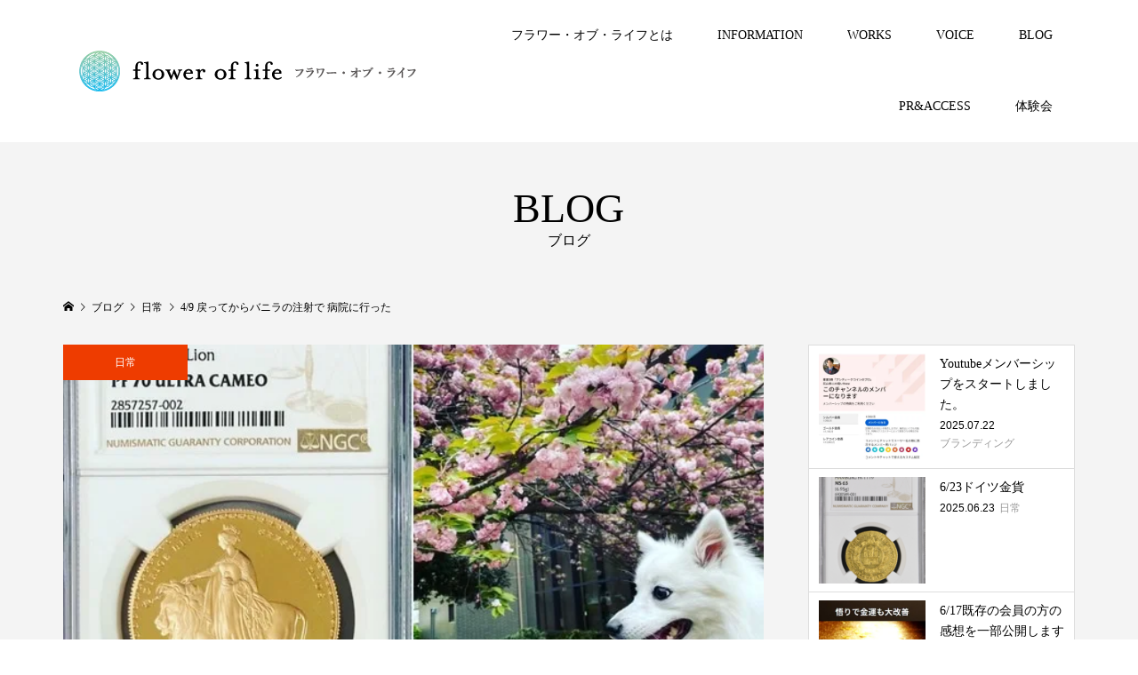

--- FILE ---
content_type: text/html; charset=UTF-8
request_url: https://flower-of-life.jp/2021/04/09/4-9-%E6%88%BB%E3%81%A3%E3%81%A6%E3%81%8B%E3%82%89%E3%83%90%E3%83%8B%E3%83%A9%E3%81%AE%E6%B3%A8%E5%B0%84%E3%81%A7%EF%BB%BF-%E7%97%85%E9%99%A2%E3%81%AB%E8%A1%8C%E3%81%A3%E3%81%9F%EF%BB%BF/
body_size: 13992
content:
<!DOCTYPE html>
<html dir="ltr" lang="ja" prefix="og: https://ogp.me/ns#">
<head >
<meta charset="UTF-8">
<meta name="description" content="写真はお花見のバニラ、ウナライオン1オンス金貨﻿﻿﻿愛犬バニラは2019.11.22生まれ、日本スピッツの女の子﻿.﻿.﻿. ﻿ ﻿﻿今日は﻿太陽を見ない太陽凝視﻿祝詞﻿アーサナ﻿瞑想6種類﻿体幹チューニング﻿...">
<meta name="viewport" content="width=device-width">
<title>4/9 戻ってからバニラの注射で﻿ 病院に行った﻿ | フラワー・オブ・ライフ</title>
	<style>img:is([sizes="auto" i], [sizes^="auto," i]) { contain-intrinsic-size: 3000px 1500px }</style>
	
		<!-- All in One SEO 4.8.7 - aioseo.com -->
	<meta name="robots" content="max-image-preview:large" />
	<meta name="author" content="koujiishiyama"/>
	<link rel="canonical" href="https://flower-of-life.jp/2021/04/09/4-9-%e6%88%bb%e3%81%a3%e3%81%a6%e3%81%8b%e3%82%89%e3%83%90%e3%83%8b%e3%83%a9%e3%81%ae%e6%b3%a8%e5%b0%84%e3%81%a7%ef%bb%bf-%e7%97%85%e9%99%a2%e3%81%ab%e8%a1%8c%e3%81%a3%e3%81%9f%ef%bb%bf/" />
	<meta name="generator" content="All in One SEO (AIOSEO) 4.8.7" />
		<meta property="og:locale" content="ja_JP" />
		<meta property="og:site_name" content="フラワー・オブ・ライフ | 自由自在の人生を手に入れる3つの方法をお伝えします" />
		<meta property="og:type" content="article" />
		<meta property="og:title" content="4/9 戻ってからバニラの注射で﻿ 病院に行った﻿ | フラワー・オブ・ライフ" />
		<meta property="og:url" content="https://flower-of-life.jp/2021/04/09/4-9-%e6%88%bb%e3%81%a3%e3%81%a6%e3%81%8b%e3%82%89%e3%83%90%e3%83%8b%e3%83%a9%e3%81%ae%e6%b3%a8%e5%b0%84%e3%81%a7%ef%bb%bf-%e7%97%85%e9%99%a2%e3%81%ab%e8%a1%8c%e3%81%a3%e3%81%9f%ef%bb%bf/" />
		<meta property="article:published_time" content="2021-04-09T10:00:24+00:00" />
		<meta property="article:modified_time" content="2021-04-09T10:00:29+00:00" />
		<meta name="twitter:card" content="summary" />
		<meta name="twitter:title" content="4/9 戻ってからバニラの注射で﻿ 病院に行った﻿ | フラワー・オブ・ライフ" />
		<script type="application/ld+json" class="aioseo-schema">
			{"@context":"https:\/\/schema.org","@graph":[{"@type":"Article","@id":"https:\/\/flower-of-life.jp\/2021\/04\/09\/4-9-%e6%88%bb%e3%81%a3%e3%81%a6%e3%81%8b%e3%82%89%e3%83%90%e3%83%8b%e3%83%a9%e3%81%ae%e6%b3%a8%e5%b0%84%e3%81%a7%ef%bb%bf-%e7%97%85%e9%99%a2%e3%81%ab%e8%a1%8c%e3%81%a3%e3%81%9f%ef%bb%bf\/#article","name":"4\/9 \u623b\u3063\u3066\u304b\u3089\u30d0\u30cb\u30e9\u306e\u6ce8\u5c04\u3067\ufeff \u75c5\u9662\u306b\u884c\u3063\u305f\ufeff | \u30d5\u30e9\u30ef\u30fc\u30fb\u30aa\u30d6\u30fb\u30e9\u30a4\u30d5","headline":"4\/9  \u623b\u3063\u3066\u304b\u3089\u30d0\u30cb\u30e9\u306e\u6ce8\u5c04\u3067\ufeff  \u75c5\u9662\u306b\u884c\u3063\u305f\ufeff","author":{"@id":"https:\/\/flower-of-life.jp\/author\/koujiishiyama\/#author"},"publisher":{"@id":"https:\/\/flower-of-life.jp\/#organization"},"image":{"@type":"ImageObject","url":"https:\/\/i0.wp.com\/flower-of-life.jp\/wp-content\/uploads\/2021\/04\/1941CD8D-4C6C-4910-8913-980682FF5521.jpeg?fit=640%2C640&ssl=1","width":640,"height":640},"datePublished":"2021-04-09T19:00:24+09:00","dateModified":"2021-04-09T19:00:29+09:00","inLanguage":"ja","mainEntityOfPage":{"@id":"https:\/\/flower-of-life.jp\/2021\/04\/09\/4-9-%e6%88%bb%e3%81%a3%e3%81%a6%e3%81%8b%e3%82%89%e3%83%90%e3%83%8b%e3%83%a9%e3%81%ae%e6%b3%a8%e5%b0%84%e3%81%a7%ef%bb%bf-%e7%97%85%e9%99%a2%e3%81%ab%e8%a1%8c%e3%81%a3%e3%81%9f%ef%bb%bf\/#webpage"},"isPartOf":{"@id":"https:\/\/flower-of-life.jp\/2021\/04\/09\/4-9-%e6%88%bb%e3%81%a3%e3%81%a6%e3%81%8b%e3%82%89%e3%83%90%e3%83%8b%e3%83%a9%e3%81%ae%e6%b3%a8%e5%b0%84%e3%81%a7%ef%bb%bf-%e7%97%85%e9%99%a2%e3%81%ab%e8%a1%8c%e3%81%a3%e3%81%9f%ef%bb%bf\/#webpage"},"articleSection":"\u65e5\u5e38"},{"@type":"BreadcrumbList","@id":"https:\/\/flower-of-life.jp\/2021\/04\/09\/4-9-%e6%88%bb%e3%81%a3%e3%81%a6%e3%81%8b%e3%82%89%e3%83%90%e3%83%8b%e3%83%a9%e3%81%ae%e6%b3%a8%e5%b0%84%e3%81%a7%ef%bb%bf-%e7%97%85%e9%99%a2%e3%81%ab%e8%a1%8c%e3%81%a3%e3%81%9f%ef%bb%bf\/#breadcrumblist","itemListElement":[{"@type":"ListItem","@id":"https:\/\/flower-of-life.jp#listItem","position":1,"name":"\u30db\u30fc\u30e0","item":"https:\/\/flower-of-life.jp","nextItem":{"@type":"ListItem","@id":"https:\/\/flower-of-life.jp\/category\/%e6%97%a5%e5%b8%b8\/#listItem","name":"\u65e5\u5e38"}},{"@type":"ListItem","@id":"https:\/\/flower-of-life.jp\/category\/%e6%97%a5%e5%b8%b8\/#listItem","position":2,"name":"\u65e5\u5e38","item":"https:\/\/flower-of-life.jp\/category\/%e6%97%a5%e5%b8%b8\/","nextItem":{"@type":"ListItem","@id":"https:\/\/flower-of-life.jp\/2021\/04\/09\/4-9-%e6%88%bb%e3%81%a3%e3%81%a6%e3%81%8b%e3%82%89%e3%83%90%e3%83%8b%e3%83%a9%e3%81%ae%e6%b3%a8%e5%b0%84%e3%81%a7%ef%bb%bf-%e7%97%85%e9%99%a2%e3%81%ab%e8%a1%8c%e3%81%a3%e3%81%9f%ef%bb%bf\/#listItem","name":"4\/9  \u623b\u3063\u3066\u304b\u3089\u30d0\u30cb\u30e9\u306e\u6ce8\u5c04\u3067\ufeff  \u75c5\u9662\u306b\u884c\u3063\u305f\ufeff"},"previousItem":{"@type":"ListItem","@id":"https:\/\/flower-of-life.jp#listItem","name":"\u30db\u30fc\u30e0"}},{"@type":"ListItem","@id":"https:\/\/flower-of-life.jp\/2021\/04\/09\/4-9-%e6%88%bb%e3%81%a3%e3%81%a6%e3%81%8b%e3%82%89%e3%83%90%e3%83%8b%e3%83%a9%e3%81%ae%e6%b3%a8%e5%b0%84%e3%81%a7%ef%bb%bf-%e7%97%85%e9%99%a2%e3%81%ab%e8%a1%8c%e3%81%a3%e3%81%9f%ef%bb%bf\/#listItem","position":3,"name":"4\/9  \u623b\u3063\u3066\u304b\u3089\u30d0\u30cb\u30e9\u306e\u6ce8\u5c04\u3067\ufeff  \u75c5\u9662\u306b\u884c\u3063\u305f\ufeff","previousItem":{"@type":"ListItem","@id":"https:\/\/flower-of-life.jp\/category\/%e6%97%a5%e5%b8%b8\/#listItem","name":"\u65e5\u5e38"}}]},{"@type":"Organization","@id":"https:\/\/flower-of-life.jp\/#organization","name":"\u30d5\u30e9\u30ef\u30fc\u30fb\u30aa\u30d6\u30fb\u30e9\u30a4\u30d5","description":"\u81ea\u7531\u81ea\u5728\u306e\u4eba\u751f\u3092\u624b\u306b\u5165\u308c\u308b3\u3064\u306e\u65b9\u6cd5\u3092\u304a\u4f1d\u3048\u3057\u307e\u3059","url":"https:\/\/flower-of-life.jp\/","email":"xyzryo-koji@kpa.biglobe.ne.jp","logo":{"@type":"ImageObject","url":"https:\/\/i0.wp.com\/flower-of-life.jp\/wp-content\/uploads\/2025\/09\/flower-of-life_logo2-scaled.jpg?fit=2560%2C893&ssl=1","@id":"https:\/\/flower-of-life.jp\/2021\/04\/09\/4-9-%e6%88%bb%e3%81%a3%e3%81%a6%e3%81%8b%e3%82%89%e3%83%90%e3%83%8b%e3%83%a9%e3%81%ae%e6%b3%a8%e5%b0%84%e3%81%a7%ef%bb%bf-%e7%97%85%e9%99%a2%e3%81%ab%e8%a1%8c%e3%81%a3%e3%81%9f%ef%bb%bf\/#organizationLogo","width":2560,"height":893},"image":{"@id":"https:\/\/flower-of-life.jp\/2021\/04\/09\/4-9-%e6%88%bb%e3%81%a3%e3%81%a6%e3%81%8b%e3%82%89%e3%83%90%e3%83%8b%e3%83%a9%e3%81%ae%e6%b3%a8%e5%b0%84%e3%81%a7%ef%bb%bf-%e7%97%85%e9%99%a2%e3%81%ab%e8%a1%8c%e3%81%a3%e3%81%9f%ef%bb%bf\/#organizationLogo"}},{"@type":"Person","@id":"https:\/\/flower-of-life.jp\/author\/koujiishiyama\/#author","url":"https:\/\/flower-of-life.jp\/author\/koujiishiyama\/","name":"koujiishiyama","image":{"@type":"ImageObject","@id":"https:\/\/flower-of-life.jp\/2021\/04\/09\/4-9-%e6%88%bb%e3%81%a3%e3%81%a6%e3%81%8b%e3%82%89%e3%83%90%e3%83%8b%e3%83%a9%e3%81%ae%e6%b3%a8%e5%b0%84%e3%81%a7%ef%bb%bf-%e7%97%85%e9%99%a2%e3%81%ab%e8%a1%8c%e3%81%a3%e3%81%9f%ef%bb%bf\/#authorImage","url":"https:\/\/secure.gravatar.com\/avatar\/42e4d9c5b6a2ed95c0ebcdc8b07cb3b8169c0bc7e61ad3067db5fb42359ca141?s=96&d=mm&r=g","width":96,"height":96,"caption":"koujiishiyama"}},{"@type":"WebPage","@id":"https:\/\/flower-of-life.jp\/2021\/04\/09\/4-9-%e6%88%bb%e3%81%a3%e3%81%a6%e3%81%8b%e3%82%89%e3%83%90%e3%83%8b%e3%83%a9%e3%81%ae%e6%b3%a8%e5%b0%84%e3%81%a7%ef%bb%bf-%e7%97%85%e9%99%a2%e3%81%ab%e8%a1%8c%e3%81%a3%e3%81%9f%ef%bb%bf\/#webpage","url":"https:\/\/flower-of-life.jp\/2021\/04\/09\/4-9-%e6%88%bb%e3%81%a3%e3%81%a6%e3%81%8b%e3%82%89%e3%83%90%e3%83%8b%e3%83%a9%e3%81%ae%e6%b3%a8%e5%b0%84%e3%81%a7%ef%bb%bf-%e7%97%85%e9%99%a2%e3%81%ab%e8%a1%8c%e3%81%a3%e3%81%9f%ef%bb%bf\/","name":"4\/9 \u623b\u3063\u3066\u304b\u3089\u30d0\u30cb\u30e9\u306e\u6ce8\u5c04\u3067\ufeff \u75c5\u9662\u306b\u884c\u3063\u305f\ufeff | \u30d5\u30e9\u30ef\u30fc\u30fb\u30aa\u30d6\u30fb\u30e9\u30a4\u30d5","inLanguage":"ja","isPartOf":{"@id":"https:\/\/flower-of-life.jp\/#website"},"breadcrumb":{"@id":"https:\/\/flower-of-life.jp\/2021\/04\/09\/4-9-%e6%88%bb%e3%81%a3%e3%81%a6%e3%81%8b%e3%82%89%e3%83%90%e3%83%8b%e3%83%a9%e3%81%ae%e6%b3%a8%e5%b0%84%e3%81%a7%ef%bb%bf-%e7%97%85%e9%99%a2%e3%81%ab%e8%a1%8c%e3%81%a3%e3%81%9f%ef%bb%bf\/#breadcrumblist"},"author":{"@id":"https:\/\/flower-of-life.jp\/author\/koujiishiyama\/#author"},"creator":{"@id":"https:\/\/flower-of-life.jp\/author\/koujiishiyama\/#author"},"image":{"@type":"ImageObject","url":"https:\/\/i0.wp.com\/flower-of-life.jp\/wp-content\/uploads\/2021\/04\/1941CD8D-4C6C-4910-8913-980682FF5521.jpeg?fit=640%2C640&ssl=1","@id":"https:\/\/flower-of-life.jp\/2021\/04\/09\/4-9-%e6%88%bb%e3%81%a3%e3%81%a6%e3%81%8b%e3%82%89%e3%83%90%e3%83%8b%e3%83%a9%e3%81%ae%e6%b3%a8%e5%b0%84%e3%81%a7%ef%bb%bf-%e7%97%85%e9%99%a2%e3%81%ab%e8%a1%8c%e3%81%a3%e3%81%9f%ef%bb%bf\/#mainImage","width":640,"height":640},"primaryImageOfPage":{"@id":"https:\/\/flower-of-life.jp\/2021\/04\/09\/4-9-%e6%88%bb%e3%81%a3%e3%81%a6%e3%81%8b%e3%82%89%e3%83%90%e3%83%8b%e3%83%a9%e3%81%ae%e6%b3%a8%e5%b0%84%e3%81%a7%ef%bb%bf-%e7%97%85%e9%99%a2%e3%81%ab%e8%a1%8c%e3%81%a3%e3%81%9f%ef%bb%bf\/#mainImage"},"datePublished":"2021-04-09T19:00:24+09:00","dateModified":"2021-04-09T19:00:29+09:00"},{"@type":"WebSite","@id":"https:\/\/flower-of-life.jp\/#website","url":"https:\/\/flower-of-life.jp\/","name":"\u30d5\u30e9\u30ef\u30fc\u30fb\u30aa\u30d6\u30fb\u30e9\u30a4\u30d5 \u30d5\u30e9\u30ef\u30fc\u30fb\u30aa\u30d6\u30fb\u30e9\u30a4\u30d5","alternateName":"\u30d5\u30e9\u30ef\u30fc\u30fb\u30aa\u30d6\u30fb\u30e9\u30a4\u30d5","description":"\u81ea\u7531\u81ea\u5728\u306e\u4eba\u751f\u3092\u624b\u306b\u5165\u308c\u308b3\u3064\u306e\u65b9\u6cd5\u3092\u304a\u4f1d\u3048\u3057\u307e\u3059","inLanguage":"ja","publisher":{"@id":"https:\/\/flower-of-life.jp\/#organization"}}]}
		</script>
		<!-- All in One SEO -->

<link rel='dns-prefetch' href='//webfonts.xserver.jp' />
<link rel='dns-prefetch' href='//stats.wp.com' />
<link rel='preconnect' href='//c0.wp.com' />
<link rel='preconnect' href='//i0.wp.com' />
<link rel="alternate" type="application/rss+xml" title="フラワー・オブ・ライフ &raquo; 4/9  戻ってからバニラの注射で﻿  病院に行った﻿ のコメントのフィード" href="https://flower-of-life.jp/2021/04/09/4-9-%e6%88%bb%e3%81%a3%e3%81%a6%e3%81%8b%e3%82%89%e3%83%90%e3%83%8b%e3%83%a9%e3%81%ae%e6%b3%a8%e5%b0%84%e3%81%a7%ef%bb%bf-%e7%97%85%e9%99%a2%e3%81%ab%e8%a1%8c%e3%81%a3%e3%81%9f%ef%bb%bf/feed/" />
<link rel='stylesheet' id='wp-block-library-css' href='https://c0.wp.com/c/6.8.3/wp-includes/css/dist/block-library/style.min.css' type='text/css' media='all' />
<style id='classic-theme-styles-inline-css' type='text/css'>
/*! This file is auto-generated */
.wp-block-button__link{color:#fff;background-color:#32373c;border-radius:9999px;box-shadow:none;text-decoration:none;padding:calc(.667em + 2px) calc(1.333em + 2px);font-size:1.125em}.wp-block-file__button{background:#32373c;color:#fff;text-decoration:none}
</style>
<link rel='stylesheet' id='mediaelement-css' href='https://c0.wp.com/c/6.8.3/wp-includes/js/mediaelement/mediaelementplayer-legacy.min.css' type='text/css' media='all' />
<link rel='stylesheet' id='wp-mediaelement-css' href='https://c0.wp.com/c/6.8.3/wp-includes/js/mediaelement/wp-mediaelement.min.css' type='text/css' media='all' />
<style id='jetpack-sharing-buttons-style-inline-css' type='text/css'>
.jetpack-sharing-buttons__services-list{display:flex;flex-direction:row;flex-wrap:wrap;gap:0;list-style-type:none;margin:5px;padding:0}.jetpack-sharing-buttons__services-list.has-small-icon-size{font-size:12px}.jetpack-sharing-buttons__services-list.has-normal-icon-size{font-size:16px}.jetpack-sharing-buttons__services-list.has-large-icon-size{font-size:24px}.jetpack-sharing-buttons__services-list.has-huge-icon-size{font-size:36px}@media print{.jetpack-sharing-buttons__services-list{display:none!important}}.editor-styles-wrapper .wp-block-jetpack-sharing-buttons{gap:0;padding-inline-start:0}ul.jetpack-sharing-buttons__services-list.has-background{padding:1.25em 2.375em}
</style>
<style id='global-styles-inline-css' type='text/css'>
:root{--wp--preset--aspect-ratio--square: 1;--wp--preset--aspect-ratio--4-3: 4/3;--wp--preset--aspect-ratio--3-4: 3/4;--wp--preset--aspect-ratio--3-2: 3/2;--wp--preset--aspect-ratio--2-3: 2/3;--wp--preset--aspect-ratio--16-9: 16/9;--wp--preset--aspect-ratio--9-16: 9/16;--wp--preset--color--black: #000000;--wp--preset--color--cyan-bluish-gray: #abb8c3;--wp--preset--color--white: #ffffff;--wp--preset--color--pale-pink: #f78da7;--wp--preset--color--vivid-red: #cf2e2e;--wp--preset--color--luminous-vivid-orange: #ff6900;--wp--preset--color--luminous-vivid-amber: #fcb900;--wp--preset--color--light-green-cyan: #7bdcb5;--wp--preset--color--vivid-green-cyan: #00d084;--wp--preset--color--pale-cyan-blue: #8ed1fc;--wp--preset--color--vivid-cyan-blue: #0693e3;--wp--preset--color--vivid-purple: #9b51e0;--wp--preset--gradient--vivid-cyan-blue-to-vivid-purple: linear-gradient(135deg,rgba(6,147,227,1) 0%,rgb(155,81,224) 100%);--wp--preset--gradient--light-green-cyan-to-vivid-green-cyan: linear-gradient(135deg,rgb(122,220,180) 0%,rgb(0,208,130) 100%);--wp--preset--gradient--luminous-vivid-amber-to-luminous-vivid-orange: linear-gradient(135deg,rgba(252,185,0,1) 0%,rgba(255,105,0,1) 100%);--wp--preset--gradient--luminous-vivid-orange-to-vivid-red: linear-gradient(135deg,rgba(255,105,0,1) 0%,rgb(207,46,46) 100%);--wp--preset--gradient--very-light-gray-to-cyan-bluish-gray: linear-gradient(135deg,rgb(238,238,238) 0%,rgb(169,184,195) 100%);--wp--preset--gradient--cool-to-warm-spectrum: linear-gradient(135deg,rgb(74,234,220) 0%,rgb(151,120,209) 20%,rgb(207,42,186) 40%,rgb(238,44,130) 60%,rgb(251,105,98) 80%,rgb(254,248,76) 100%);--wp--preset--gradient--blush-light-purple: linear-gradient(135deg,rgb(255,206,236) 0%,rgb(152,150,240) 100%);--wp--preset--gradient--blush-bordeaux: linear-gradient(135deg,rgb(254,205,165) 0%,rgb(254,45,45) 50%,rgb(107,0,62) 100%);--wp--preset--gradient--luminous-dusk: linear-gradient(135deg,rgb(255,203,112) 0%,rgb(199,81,192) 50%,rgb(65,88,208) 100%);--wp--preset--gradient--pale-ocean: linear-gradient(135deg,rgb(255,245,203) 0%,rgb(182,227,212) 50%,rgb(51,167,181) 100%);--wp--preset--gradient--electric-grass: linear-gradient(135deg,rgb(202,248,128) 0%,rgb(113,206,126) 100%);--wp--preset--gradient--midnight: linear-gradient(135deg,rgb(2,3,129) 0%,rgb(40,116,252) 100%);--wp--preset--font-size--small: 13px;--wp--preset--font-size--medium: 20px;--wp--preset--font-size--large: 36px;--wp--preset--font-size--x-large: 42px;--wp--preset--spacing--20: 0.44rem;--wp--preset--spacing--30: 0.67rem;--wp--preset--spacing--40: 1rem;--wp--preset--spacing--50: 1.5rem;--wp--preset--spacing--60: 2.25rem;--wp--preset--spacing--70: 3.38rem;--wp--preset--spacing--80: 5.06rem;--wp--preset--shadow--natural: 6px 6px 9px rgba(0, 0, 0, 0.2);--wp--preset--shadow--deep: 12px 12px 50px rgba(0, 0, 0, 0.4);--wp--preset--shadow--sharp: 6px 6px 0px rgba(0, 0, 0, 0.2);--wp--preset--shadow--outlined: 6px 6px 0px -3px rgba(255, 255, 255, 1), 6px 6px rgba(0, 0, 0, 1);--wp--preset--shadow--crisp: 6px 6px 0px rgba(0, 0, 0, 1);}:where(.is-layout-flex){gap: 0.5em;}:where(.is-layout-grid){gap: 0.5em;}body .is-layout-flex{display: flex;}.is-layout-flex{flex-wrap: wrap;align-items: center;}.is-layout-flex > :is(*, div){margin: 0;}body .is-layout-grid{display: grid;}.is-layout-grid > :is(*, div){margin: 0;}:where(.wp-block-columns.is-layout-flex){gap: 2em;}:where(.wp-block-columns.is-layout-grid){gap: 2em;}:where(.wp-block-post-template.is-layout-flex){gap: 1.25em;}:where(.wp-block-post-template.is-layout-grid){gap: 1.25em;}.has-black-color{color: var(--wp--preset--color--black) !important;}.has-cyan-bluish-gray-color{color: var(--wp--preset--color--cyan-bluish-gray) !important;}.has-white-color{color: var(--wp--preset--color--white) !important;}.has-pale-pink-color{color: var(--wp--preset--color--pale-pink) !important;}.has-vivid-red-color{color: var(--wp--preset--color--vivid-red) !important;}.has-luminous-vivid-orange-color{color: var(--wp--preset--color--luminous-vivid-orange) !important;}.has-luminous-vivid-amber-color{color: var(--wp--preset--color--luminous-vivid-amber) !important;}.has-light-green-cyan-color{color: var(--wp--preset--color--light-green-cyan) !important;}.has-vivid-green-cyan-color{color: var(--wp--preset--color--vivid-green-cyan) !important;}.has-pale-cyan-blue-color{color: var(--wp--preset--color--pale-cyan-blue) !important;}.has-vivid-cyan-blue-color{color: var(--wp--preset--color--vivid-cyan-blue) !important;}.has-vivid-purple-color{color: var(--wp--preset--color--vivid-purple) !important;}.has-black-background-color{background-color: var(--wp--preset--color--black) !important;}.has-cyan-bluish-gray-background-color{background-color: var(--wp--preset--color--cyan-bluish-gray) !important;}.has-white-background-color{background-color: var(--wp--preset--color--white) !important;}.has-pale-pink-background-color{background-color: var(--wp--preset--color--pale-pink) !important;}.has-vivid-red-background-color{background-color: var(--wp--preset--color--vivid-red) !important;}.has-luminous-vivid-orange-background-color{background-color: var(--wp--preset--color--luminous-vivid-orange) !important;}.has-luminous-vivid-amber-background-color{background-color: var(--wp--preset--color--luminous-vivid-amber) !important;}.has-light-green-cyan-background-color{background-color: var(--wp--preset--color--light-green-cyan) !important;}.has-vivid-green-cyan-background-color{background-color: var(--wp--preset--color--vivid-green-cyan) !important;}.has-pale-cyan-blue-background-color{background-color: var(--wp--preset--color--pale-cyan-blue) !important;}.has-vivid-cyan-blue-background-color{background-color: var(--wp--preset--color--vivid-cyan-blue) !important;}.has-vivid-purple-background-color{background-color: var(--wp--preset--color--vivid-purple) !important;}.has-black-border-color{border-color: var(--wp--preset--color--black) !important;}.has-cyan-bluish-gray-border-color{border-color: var(--wp--preset--color--cyan-bluish-gray) !important;}.has-white-border-color{border-color: var(--wp--preset--color--white) !important;}.has-pale-pink-border-color{border-color: var(--wp--preset--color--pale-pink) !important;}.has-vivid-red-border-color{border-color: var(--wp--preset--color--vivid-red) !important;}.has-luminous-vivid-orange-border-color{border-color: var(--wp--preset--color--luminous-vivid-orange) !important;}.has-luminous-vivid-amber-border-color{border-color: var(--wp--preset--color--luminous-vivid-amber) !important;}.has-light-green-cyan-border-color{border-color: var(--wp--preset--color--light-green-cyan) !important;}.has-vivid-green-cyan-border-color{border-color: var(--wp--preset--color--vivid-green-cyan) !important;}.has-pale-cyan-blue-border-color{border-color: var(--wp--preset--color--pale-cyan-blue) !important;}.has-vivid-cyan-blue-border-color{border-color: var(--wp--preset--color--vivid-cyan-blue) !important;}.has-vivid-purple-border-color{border-color: var(--wp--preset--color--vivid-purple) !important;}.has-vivid-cyan-blue-to-vivid-purple-gradient-background{background: var(--wp--preset--gradient--vivid-cyan-blue-to-vivid-purple) !important;}.has-light-green-cyan-to-vivid-green-cyan-gradient-background{background: var(--wp--preset--gradient--light-green-cyan-to-vivid-green-cyan) !important;}.has-luminous-vivid-amber-to-luminous-vivid-orange-gradient-background{background: var(--wp--preset--gradient--luminous-vivid-amber-to-luminous-vivid-orange) !important;}.has-luminous-vivid-orange-to-vivid-red-gradient-background{background: var(--wp--preset--gradient--luminous-vivid-orange-to-vivid-red) !important;}.has-very-light-gray-to-cyan-bluish-gray-gradient-background{background: var(--wp--preset--gradient--very-light-gray-to-cyan-bluish-gray) !important;}.has-cool-to-warm-spectrum-gradient-background{background: var(--wp--preset--gradient--cool-to-warm-spectrum) !important;}.has-blush-light-purple-gradient-background{background: var(--wp--preset--gradient--blush-light-purple) !important;}.has-blush-bordeaux-gradient-background{background: var(--wp--preset--gradient--blush-bordeaux) !important;}.has-luminous-dusk-gradient-background{background: var(--wp--preset--gradient--luminous-dusk) !important;}.has-pale-ocean-gradient-background{background: var(--wp--preset--gradient--pale-ocean) !important;}.has-electric-grass-gradient-background{background: var(--wp--preset--gradient--electric-grass) !important;}.has-midnight-gradient-background{background: var(--wp--preset--gradient--midnight) !important;}.has-small-font-size{font-size: var(--wp--preset--font-size--small) !important;}.has-medium-font-size{font-size: var(--wp--preset--font-size--medium) !important;}.has-large-font-size{font-size: var(--wp--preset--font-size--large) !important;}.has-x-large-font-size{font-size: var(--wp--preset--font-size--x-large) !important;}
:where(.wp-block-post-template.is-layout-flex){gap: 1.25em;}:where(.wp-block-post-template.is-layout-grid){gap: 1.25em;}
:where(.wp-block-columns.is-layout-flex){gap: 2em;}:where(.wp-block-columns.is-layout-grid){gap: 2em;}
:root :where(.wp-block-pullquote){font-size: 1.5em;line-height: 1.6;}
</style>
<link rel='stylesheet' id='tcd-maps-css' href='https://flower-of-life.jp/wp-content/plugins/tcd-google-maps/admin.css?ver=6.8.3' type='text/css' media='all' />
<link rel='stylesheet' id='famous-style-css' href='https://flower-of-life.jp/wp-content/themes/famous_tcd064/style.css?ver=1.4.2' type='text/css' media='all' />
<script type="text/javascript" src="https://c0.wp.com/c/6.8.3/wp-includes/js/jquery/jquery.min.js" id="jquery-core-js"></script>
<script type="text/javascript" src="https://c0.wp.com/c/6.8.3/wp-includes/js/jquery/jquery-migrate.min.js" id="jquery-migrate-js"></script>
<script type="text/javascript" src="//webfonts.xserver.jp/js/xserverv3.js?fadein=0&amp;ver=2.0.8" id="typesquare_std-js"></script>
<link rel="https://api.w.org/" href="https://flower-of-life.jp/wp-json/" /><link rel="alternate" title="JSON" type="application/json" href="https://flower-of-life.jp/wp-json/wp/v2/posts/1580" /><link rel="EditURI" type="application/rsd+xml" title="RSD" href="https://flower-of-life.jp/xmlrpc.php?rsd" />
<meta name="generator" content="WordPress 6.8.3" />
<link rel='shortlink' href='https://flower-of-life.jp/?p=1580' />
<link rel="alternate" title="oEmbed (JSON)" type="application/json+oembed" href="https://flower-of-life.jp/wp-json/oembed/1.0/embed?url=https%3A%2F%2Fflower-of-life.jp%2F2021%2F04%2F09%2F4-9-%25e6%2588%25bb%25e3%2581%25a3%25e3%2581%25a6%25e3%2581%258b%25e3%2582%2589%25e3%2583%2590%25e3%2583%258b%25e3%2583%25a9%25e3%2581%25ae%25e6%25b3%25a8%25e5%25b0%2584%25e3%2581%25a7%25ef%25bb%25bf-%25e7%2597%2585%25e9%2599%25a2%25e3%2581%25ab%25e8%25a1%258c%25e3%2581%25a3%25e3%2581%259f%25ef%25bb%25bf%2F" />
<link rel="alternate" title="oEmbed (XML)" type="text/xml+oembed" href="https://flower-of-life.jp/wp-json/oembed/1.0/embed?url=https%3A%2F%2Fflower-of-life.jp%2F2021%2F04%2F09%2F4-9-%25e6%2588%25bb%25e3%2581%25a3%25e3%2581%25a6%25e3%2581%258b%25e3%2582%2589%25e3%2583%2590%25e3%2583%258b%25e3%2583%25a9%25e3%2581%25ae%25e6%25b3%25a8%25e5%25b0%2584%25e3%2581%25a7%25ef%25bb%25bf-%25e7%2597%2585%25e9%2599%25a2%25e3%2581%25ab%25e8%25a1%258c%25e3%2581%25a3%25e3%2581%259f%25ef%25bb%25bf%2F&#038;format=xml" />
	<style>img#wpstats{display:none}</style>
		<style>
.p-button:hover, .p-category-item:hover, .p-entry-works__pager .p-pager__item a:hover, .c-comment__form-submit:hover, c-comment__password-protected, .c-pw__btn--register, .c-pw__btn { background-color: #000000; }
.c-comment__tab-item.is-active a, .c-comment__tab-item a:hover, .c-comment__tab-item.is-active p { background-color: #000000; border-color: #000000; }
.c-comment__tab-item.is-active a:after, .c-comment__tab-item.is-active p:after { border-top-color: #000000; }
.p-breadcrumb__item a:hover, .p-social-nav a:hover, .p-gallery-modal__button:hover, .p-modal-cta__close:hover, .p-index-archive__item-category:hover, .p-widget-categories .toggle-children:hover, .p-widget .searchform #searchsubmit:hover, .p-widget-search .p-widget-search__submit:hover, .slick-arrow:hover { color: #ee3c00; }
.p-button, .p-pagetop a, .p-category-item, .p-page-links > span, .p-pager__item .current, .p-page-links a:hover, .p-pager__item a:hover, .p-works-gallery__filter-item.is-active span, .slick-dots li.slick-active button, .slick-dots li:hover button { background-color: #ee3c00; }
.p-headline, .p-widget__title { border-color: #ee3c00; }
a:hover, .p-entry__body a:hover, .p-author__box a:hover, a:hover .p-article__title, .p-entry-nav a:hover, .p-works-gallery__filter-item:hover span, .p-entry__body .pb_simple_table a:hover { color: #999999; }
.p-pagetop a:hover { background-color: #999999; }
.p-entry__body a { color: #ee3c00; }
body, input, textarea { font-family: "Times New Roman", "游明朝", "Yu Mincho", "游明朝体", "YuMincho", "ヒラギノ明朝 Pro W3", "Hiragino Mincho Pro", "HiraMinProN-W3", "HGS明朝E", "ＭＳ Ｐ明朝", "MS PMincho", serif; }
.p-logo, .p-page-header__title, .p-entry-works__title, .p-modal-cta__catch, .p-header-content__catch, .p-header-content__desc, .p-cb__item-headline, .p-index-about__image-label {
font-family: "Times New Roman", "游明朝", "Yu Mincho", "游明朝体", "YuMincho", "ヒラギノ明朝 Pro W3", "Hiragino Mincho Pro", "HiraMinProN-W3", "HGS明朝E", "ＭＳ Ｐ明朝", "MS PMincho", serif;
font-weight: 500;
}
.c-load--type1 { border: 3px solid rgba(153, 153, 153, 0.2); border-top-color: #000000; }
.p-hover-effect--type1:hover img { -webkit-transform: scale(1.2); -moz-transform: scale(1.2); -ms-transform: scale(1.2); transform: scale(1.2); }
.p-hover-effect--type2 img { margin-left: -8px; }
.p-hover-effect--type2:hover img { margin-left: 8px; }
.p-hover-effect--type2:hover .p-hover-effect__image { background: #000000; }
.p-hover-effect--type2:hover img { opacity: 0.5 }
.p-hover-effect--type3:hover .p-hover-effect__image { background: #000000; }
.p-hover-effect--type3:hover img { opacity: 0.5; }
.p-entry__title { font-size: 30px; }
.p-entry__title, .p-article-post__title { color: #000000; }
.p-entry__body { font-size: 16px; }
.p-entry__body, .p-entry__body .pb_simple_table a { color: #000000; }
.p-entry-information__title { font-size: 30px; }
.p-entry-information__title, .p-article-information__title { color: #000000; }
.p-entry-information__body, .p-entry-information__body .pb_simple_table a { color: #000000; font-size: 16px; }
.p-entry-works__title { color: #000000; font-size: 40px; }
.p-entry-works__body { color: #000000; font-size: 14px; }
.p-gallery-modal__overlay { background: rgba(0, 0, 0, 0.5); }
.p-article-voice__title { color: #000000; font-size: 16px; }
.p-entry-voice__body { color: #000000; font-size: 14px; }
.l-header__bar { background: rgba(255, 255, 255, 1); }
body.l-header__fix .is-header-fixed .l-header__bar { background: rgba(255, 255, 255, 0.8); }
.p-header__logo--text { font-size: 30px; }
.p-footer__logo--text { font-size: 30px; }
.l-header a, .p-global-nav a { color: #000000; }
.p-global-nav .sub-menu { background-color: #000000; }
.p-global-nav .sub-menu a { color: #ffffff; }
.p-global-nav .sub-menu a:hover, .p-global-nav .sub-menu .current-menu-item > a { background-color: #ee3c00; color: #ffffff; }
.p-footer-info, .p-footer__logo--text a { color: #000000; }
.p-footer-info.has-bg-image::after { background-color: rgba(255,255,255, 0); }
.p-footer-info__desc { font-size: 20px; }
.p-footer-info .p-social-nav a { color: #000000; }
.p-footer-info .p-social-nav a:hover { color: #ee3c00; }
.p-footer-nav__container { background-color: #ffffff; }
.p-footer-nav, .p-footer-nav li a { color: #000000; }
.p-footer-nav li a:hover { color: #666666; }
.p-copyright { background-color: #000000; color: #ffffff; }
@media (min-width: 1200px) {
	.p-global-nav a:hover, .p-global-nav > li:hover > a, .p-global-nav > li.current-menu-item > a, .p-global-nav > li.is-active > a { color: #ee3c00; }
}
@media only screen and (max-width: 1199px) {
	.l-header__bar { background-color: rgba(255, 255, 255, 1); }
	.p-header__logo--text { font-size: 24px; }
	.p-global-nav { background-color: rgba(0,0,0, 1); }
	.p-global-nav a { color: #ffffff; }
	.p-global-nav a:hover, .p-global-nav .current-menu-item > a { background-color: rgba(238,60,0, 1); color: #ffffff; }
}
@media only screen and (max-width: 991px) {
	.p-footer__logo--text { font-size: 24px; }
	.p-footer-info__desc { font-size: 20px; }
	.p-entry__title { font-size: 18px; }
	.p-entry__body { font-size: 14px; }
	.p-entry-information__title { font-size: 18px; }
	.p-entry-information__body { font-size: 14px; }
	.p-entry-works__title { font-size: 34px; }
	.p-entry-works__body { font-size: 14px; }
	.p-article-voice__title { font-size: 16px; }
	.p-entry-voice__body { font-size: 14px; }
}
</style>
<style type="text/css">

</style>
<link rel="icon" href="https://i0.wp.com/flower-of-life.jp/wp-content/uploads/2024/03/cropped-flower-of-life_logo.jpg?fit=32%2C32&#038;ssl=1" sizes="32x32" />
<link rel="icon" href="https://i0.wp.com/flower-of-life.jp/wp-content/uploads/2024/03/cropped-flower-of-life_logo.jpg?fit=192%2C192&#038;ssl=1" sizes="192x192" />
<link rel="apple-touch-icon" href="https://i0.wp.com/flower-of-life.jp/wp-content/uploads/2024/03/cropped-flower-of-life_logo.jpg?fit=180%2C180&#038;ssl=1" />
<meta name="msapplication-TileImage" content="https://i0.wp.com/flower-of-life.jp/wp-content/uploads/2024/03/cropped-flower-of-life_logo.jpg?fit=270%2C270&#038;ssl=1" />
</head>
<body class="wp-singular post-template-default single single-post postid-1580 single-format-standard wp-theme-famous_tcd064 l-sidebar--type2 l-header--type2 l-header--type2--mobile l-header__fix l-header__fix--mobile">
<header id="js-header" class="l-header">
	<div class="l-header__bar p-header__bar">
		<div class="p-header__bar__inner l-inner">
			<div class="p-logo p-header__logo">
				<a href="https://flower-of-life.jp/"><img src="https://i0.wp.com/flower-of-life.jp/wp-content/uploads/2019/04/%E3%83%AD%E3%82%B4_%E3%83%AA%E3%82%B5%E3%82%A4%E3%82%BA_185px22px-01-1.png?fit=422%2C82&amp;ssl=1" alt="フラワー・オブ・ライフ"></a>
			</div>
			<div class="p-logo p-header__logo--mobile">
				<a href="https://flower-of-life.jp/"><img src="https://i0.wp.com/flower-of-life.jp/wp-content/uploads/2019/04/%E3%83%AD%E3%82%B4_%E3%83%AA%E3%82%B5%E3%82%A4%E3%82%BA_145px18px%E8%A3%81%E3%81%A1%E8%90%BD%E3%81%A8%E3%81%97%E7%84%A1%E3%81%97-01.png?fit=303%2C38&amp;ssl=1" alt="フラワー・オブ・ライフ"></a>
			</div>
			<a href="#" id="js-menu-button" class="p-menu-button c-menu-button"></a>
<nav class="p-global-nav__container"><ul id="js-global-nav" class="p-global-nav"><li id="menu-item-31" class="menu-item menu-item-type-custom menu-item-object-custom menu-item-home menu-item-31"><a href="http://flower-of-life.jp/#cb_1">フラワー・オブ・ライフとは<span></span></a></li>
<li id="menu-item-32" class="menu-item menu-item-type-custom menu-item-object-custom menu-item-home menu-item-32"><a href="http://flower-of-life.jp/#cb_2">INFORMATION<span></span></a></li>
<li id="menu-item-33" class="menu-item menu-item-type-custom menu-item-object-custom menu-item-home menu-item-33"><a href="http://flower-of-life.jp/#cb_3">WORKS<span></span></a></li>
<li id="menu-item-34" class="menu-item menu-item-type-custom menu-item-object-custom menu-item-home menu-item-34"><a href="http://flower-of-life.jp/#cb_4">VOICE<span></span></a></li>
<li id="menu-item-35" class="menu-item menu-item-type-custom menu-item-object-custom menu-item-home menu-item-35"><a href="http://flower-of-life.jp/#cb_5">BLOG<span></span></a></li>
<li id="menu-item-36" class="menu-item menu-item-type-custom menu-item-object-custom menu-item-home menu-item-36"><a href="http://flower-of-life.jp/#cb_6">PR&#038;ACCESS<span></span></a></li>
<li id="menu-item-143" class="menu-item menu-item-type-custom menu-item-object-custom menu-item-home menu-item-143"><a href="http://flower-of-life.jp/#cb_7">体験会<span></span></a></li>
</ul></nav>		</div>
	</div>
</header>
<main class="l-main">
	<header id="js-page-header" class="p-page-header">
		<div class="p-page-header__inner l-inner">
			<h1 class="p-page-header__title">BLOG</h1>
			<p class="p-page-header__desc">ブログ</p>
		</div>
	</header>
	<div class="p-breadcrumb c-breadcrumb">
		<ul class="p-breadcrumb__inner c-breadcrumb__inner l-inner" itemscope itemtype="http://schema.org/BreadcrumbList">
			<li class="p-breadcrumb__item c-breadcrumb__item p-breadcrumb__item--home c-breadcrumb__item--home" itemprop="itemListElement" itemscope itemtype="http://schema.org/ListItem">
				<a href="https://flower-of-life.jp/" itemprop="item"><span itemprop="name">HOME</span></a>
				<meta itemprop="position" content="1" />
			</li>
			<li class="p-breadcrumb__item c-breadcrumb__item" itemprop="itemListElement" itemscope itemtype="http://schema.org/ListItem">
				<a href="https://flower-of-life.jp/%e3%83%96%e3%83%ad%e3%82%b0%e4%b8%80%e8%a6%a7%e3%83%9a%e3%83%bc%e3%82%b8/" itemprop="item">
					<span itemprop="name">ブログ</span>
				</a>
				<meta itemprop="position" content="2" />
			</li>
			<li class="p-breadcrumb__item c-breadcrumb__item" itemprop="itemListElement" itemscope itemtype="http://schema.org/ListItem">
				<a href="https://flower-of-life.jp/category/%e6%97%a5%e5%b8%b8/" itemprop="item">
					<span itemprop="name">日常</span>
				</a>
				<meta itemprop="position" content="3" />
			</li>
			<li class="p-breadcrumb__item c-breadcrumb__item" itemprop="itemListElement" itemscope itemtype="http://schema.org/ListItem">
				<span itemprop="name">4/9  戻ってからバニラの注射で﻿  病院に行った﻿</span>
				<meta itemprop="position" content="4" />
			</li>
		</ul>
	</div>
	<div class="l-inner l-2columns">
		<article class="p-entry l-primary">
			<div class="p-entry__thumbnail">
				<img width="640" height="640" src="https://i0.wp.com/flower-of-life.jp/wp-content/uploads/2021/04/1941CD8D-4C6C-4910-8913-980682FF5521.jpeg?fit=640%2C640&amp;ssl=1" class="attachment-size5 size-size5 wp-post-image" alt="" decoding="async" fetchpriority="high" />
				<div class="p-float-category"><a class="p-category-item" href="https://flower-of-life.jp/category/%e6%97%a5%e5%b8%b8/">日常</a></div>
			</div>
			<div class="p-entry__date_title">
				<time class="p-entry__date p-article__date" datetime="2021-04-09T19:00:24+09:00"><span class="p-article__date-day">09</span><span class="p-article__date-month">Apr</span><span class="p-article__date-year">2021</span></time>
				<h1 class="p-entry__title">4/9  戻ってからバニラの注射で﻿  病院に行った﻿</h1>
			</div>
			<div class="p-entry__inner">
				<ul class="p-entry__share c-share u-clearfix c-share--sm c-share--mono">
					<li class="c-share__btn c-share__btn--twitter">
						<a href="http://twitter.com/share?text=4%2F9++%E6%88%BB%E3%81%A3%E3%81%A6%E3%81%8B%E3%82%89%E3%83%90%E3%83%8B%E3%83%A9%E3%81%AE%E6%B3%A8%E5%B0%84%E3%81%A7%EF%BB%BF++%E7%97%85%E9%99%A2%E3%81%AB%E8%A1%8C%E3%81%A3%E3%81%9F%EF%BB%BF&url=https%3A%2F%2Fflower-of-life.jp%2F2021%2F04%2F09%2F4-9-%25e6%2588%25bb%25e3%2581%25a3%25e3%2581%25a6%25e3%2581%258b%25e3%2582%2589%25e3%2583%2590%25e3%2583%258b%25e3%2583%25a9%25e3%2581%25ae%25e6%25b3%25a8%25e5%25b0%2584%25e3%2581%25a7%25ef%25bb%25bf-%25e7%2597%2585%25e9%2599%25a2%25e3%2581%25ab%25e8%25a1%258c%25e3%2581%25a3%25e3%2581%259f%25ef%25bb%25bf%2F&via=&tw_p=tweetbutton&related=" onclick="javascript:window.open(this.href, '', 'menubar=no,toolbar=no,resizable=yes,scrollbars=yes,height=400,width=600');return false;">
							<i class="c-share__icn c-share__icn--twitter"></i>
							<span class="c-share__title">Tweet</span>
						</a>
					</li>
					<li class="c-share__btn c-share__btn--facebook">
						<a href="//www.facebook.com/sharer/sharer.php?u=https://flower-of-life.jp/2021/04/09/4-9-%e6%88%bb%e3%81%a3%e3%81%a6%e3%81%8b%e3%82%89%e3%83%90%e3%83%8b%e3%83%a9%e3%81%ae%e6%b3%a8%e5%b0%84%e3%81%a7%ef%bb%bf-%e7%97%85%e9%99%a2%e3%81%ab%e8%a1%8c%e3%81%a3%e3%81%9f%ef%bb%bf/&amp;t=4%2F9++%E6%88%BB%E3%81%A3%E3%81%A6%E3%81%8B%E3%82%89%E3%83%90%E3%83%8B%E3%83%A9%E3%81%AE%E6%B3%A8%E5%B0%84%E3%81%A7%EF%BB%BF++%E7%97%85%E9%99%A2%E3%81%AB%E8%A1%8C%E3%81%A3%E3%81%9F%EF%BB%BF" rel="nofollow" target="_blank">
							<i class="c-share__icn c-share__icn--facebook"></i>
							<span class="c-share__title">Share</span>
						</a>
					</li>
					<li class="c-share__btn c-share__btn--hatebu">
						<a href="http://b.hatena.ne.jp/add?mode=confirm&url=https%3A%2F%2Fflower-of-life.jp%2F2021%2F04%2F09%2F4-9-%25e6%2588%25bb%25e3%2581%25a3%25e3%2581%25a6%25e3%2581%258b%25e3%2582%2589%25e3%2583%2590%25e3%2583%258b%25e3%2583%25a9%25e3%2581%25ae%25e6%25b3%25a8%25e5%25b0%2584%25e3%2581%25a7%25ef%25bb%25bf-%25e7%2597%2585%25e9%2599%25a2%25e3%2581%25ab%25e8%25a1%258c%25e3%2581%25a3%25e3%2581%259f%25ef%25bb%25bf%2F" onclick="javascript:window.open(this.href, '', 'menubar=no,toolbar=no,resizable=yes,scrollbars=yes,height=400,width=510');return false;">
							<i class="c-share__icn c-share__icn--hatebu"></i>
							<span class="c-share__title">Hatena</span>
						</a>
					</li>
					<li class="c-share__btn c-share__btn--pocket">
						<a href="http://getpocket.com/edit?url=https%3A%2F%2Fflower-of-life.jp%2F2021%2F04%2F09%2F4-9-%25e6%2588%25bb%25e3%2581%25a3%25e3%2581%25a6%25e3%2581%258b%25e3%2582%2589%25e3%2583%2590%25e3%2583%258b%25e3%2583%25a9%25e3%2581%25ae%25e6%25b3%25a8%25e5%25b0%2584%25e3%2581%25a7%25ef%25bb%25bf-%25e7%2597%2585%25e9%2599%25a2%25e3%2581%25ab%25e8%25a1%258c%25e3%2581%25a3%25e3%2581%259f%25ef%25bb%25bf%2F&title=4%2F9++%E6%88%BB%E3%81%A3%E3%81%A6%E3%81%8B%E3%82%89%E3%83%90%E3%83%8B%E3%83%A9%E3%81%AE%E6%B3%A8%E5%B0%84%E3%81%A7%EF%BB%BF++%E7%97%85%E9%99%A2%E3%81%AB%E8%A1%8C%E3%81%A3%E3%81%9F%EF%BB%BF" target="_blank">
							<i class="c-share__icn c-share__icn--pocket"></i>
							<span class="c-share__title">Pocket</span>
						</a>
					</li>
					<li class="c-share__btn c-share__btn--rss">
						<a href="https://flower-of-life.jp/feed/" target="_blank">
							<i class="c-share__icn c-share__icn--rss"></i>
							<span class="c-share__title">RSS</span>
						</a>
					</li>
					<li class="c-share__btn c-share__btn--feedly">
						<a href="http://feedly.com/index.html#subscription%2Ffeed%2Fhttps://flower-of-life.jp/feed/" target="_blank">
							<i class="c-share__icn c-share__icn--feedly"></i>
							<span class="c-share__title">feedly</span>
						</a>
					</li>
					<li class="c-share__btn c-share__btn--pinterest">
						<a href="https://www.pinterest.com/pin/create/button/?url=https%3A%2F%2Fflower-of-life.jp%2F2021%2F04%2F09%2F4-9-%25e6%2588%25bb%25e3%2581%25a3%25e3%2581%25a6%25e3%2581%258b%25e3%2582%2589%25e3%2583%2590%25e3%2583%258b%25e3%2583%25a9%25e3%2581%25ae%25e6%25b3%25a8%25e5%25b0%2584%25e3%2581%25a7%25ef%25bb%25bf-%25e7%2597%2585%25e9%2599%25a2%25e3%2581%25ab%25e8%25a1%258c%25e3%2581%25a3%25e3%2581%259f%25ef%25bb%25bf%2F&media=https://i0.wp.com/flower-of-life.jp/wp-content/uploads/2021/04/1941CD8D-4C6C-4910-8913-980682FF5521.jpeg?fit=640%2C640&ssl=1&description=4%2F9++%E6%88%BB%E3%81%A3%E3%81%A6%E3%81%8B%E3%82%89%E3%83%90%E3%83%8B%E3%83%A9%E3%81%AE%E6%B3%A8%E5%B0%84%E3%81%A7%EF%BB%BF++%E7%97%85%E9%99%A2%E3%81%AB%E8%A1%8C%E3%81%A3%E3%81%9F%EF%BB%BF" rel="nofollow" target="_blank">
							<i class="c-share__icn c-share__icn--pinterest"></i>
							<span class="c-share__title">Pin it</span>
						</a>
					</li>
				</ul>
				<div class="p-entry__body">

<p>写真はお花見のバニラ、ウナライオン1オンス金貨﻿<br>
﻿<br>
﻿<br>
愛犬バニラは2019.11.22生まれ、日本スピッツの女の子﻿<br>
.﻿<br>
.﻿<br>
. ﻿<br>
 ﻿<br>
﻿<br>
今日は﻿<br>
太陽を見ない太陽凝視﻿<br>
祝詞﻿<br>
アーサナ﻿<br>
瞑想6種類﻿<br>
体幹チューニング﻿<br>
肥田式強健術﻿<br>
 ﻿<br>
﻿<br>
﻿<br>
 ﻿<br>
﻿<br>
﻿<br>
太陽凝視﻿<br>
いつも通りの朝﻿<br>
﻿<br>
﻿<br>
﻿<br>
﻿<br>
 ﻿<br>
コインアップは2枚﻿<br>
両方とも初めて買った﻿<br>
﻿<br>
﻿<br>
﻿<br>
今日はzoomなし﻿<br>
YouTubeもなし﻿<br>
 ﻿<br>
﻿<br>
﻿<br>
郵便局に外出﻿<br>
 ﻿<br>
  ﻿<br>
﻿<br>
戻ってからバニラの注射で﻿<br>
病院に行った﻿<br>
かなりテンションが高い﻿<br>
﻿<br>
﻿<br>
﻿<br>
.﻿<br>
.﻿<br>
.﻿<br>
.﻿<br>
ヨーガのアーサナ(ポージング)は、瞑想への導入﻿<br>
瞑想は、思考を止める為の積み重ね﻿<br>
思考を止めるは、真我現出の必要条﻿<br>
.﻿<br>
.﻿<br>
.﻿<br>
.﻿<br>
真我現出は、己が肉体では無く永遠の命であることを発見すること  ﻿<br>
.﻿<br>
.﻿<br>
.﻿<br>
.﻿<br>
永遠の命は、霊体であり意識体であり、自分の真実を体験した時に、祝福の水路となるだろう  ﻿<br>
.﻿<br>
.﻿<br>
.﻿<br>
﻿</p>
				</div>
				<ul class="p-entry__share c-share u-clearfix c-share--sm c-share--mono">
					<li class="c-share__btn c-share__btn--twitter">
						<a href="http://twitter.com/share?text=4%2F9++%E6%88%BB%E3%81%A3%E3%81%A6%E3%81%8B%E3%82%89%E3%83%90%E3%83%8B%E3%83%A9%E3%81%AE%E6%B3%A8%E5%B0%84%E3%81%A7%EF%BB%BF++%E7%97%85%E9%99%A2%E3%81%AB%E8%A1%8C%E3%81%A3%E3%81%9F%EF%BB%BF&url=https%3A%2F%2Fflower-of-life.jp%2F2021%2F04%2F09%2F4-9-%25e6%2588%25bb%25e3%2581%25a3%25e3%2581%25a6%25e3%2581%258b%25e3%2582%2589%25e3%2583%2590%25e3%2583%258b%25e3%2583%25a9%25e3%2581%25ae%25e6%25b3%25a8%25e5%25b0%2584%25e3%2581%25a7%25ef%25bb%25bf-%25e7%2597%2585%25e9%2599%25a2%25e3%2581%25ab%25e8%25a1%258c%25e3%2581%25a3%25e3%2581%259f%25ef%25bb%25bf%2F&via=&tw_p=tweetbutton&related=" onclick="javascript:window.open(this.href, '', 'menubar=no,toolbar=no,resizable=yes,scrollbars=yes,height=400,width=600');return false;">
							<i class="c-share__icn c-share__icn--twitter"></i>
							<span class="c-share__title">Tweet</span>
						</a>
					</li>
					<li class="c-share__btn c-share__btn--facebook">
						<a href="//www.facebook.com/sharer/sharer.php?u=https://flower-of-life.jp/2021/04/09/4-9-%e6%88%bb%e3%81%a3%e3%81%a6%e3%81%8b%e3%82%89%e3%83%90%e3%83%8b%e3%83%a9%e3%81%ae%e6%b3%a8%e5%b0%84%e3%81%a7%ef%bb%bf-%e7%97%85%e9%99%a2%e3%81%ab%e8%a1%8c%e3%81%a3%e3%81%9f%ef%bb%bf/&amp;t=4%2F9++%E6%88%BB%E3%81%A3%E3%81%A6%E3%81%8B%E3%82%89%E3%83%90%E3%83%8B%E3%83%A9%E3%81%AE%E6%B3%A8%E5%B0%84%E3%81%A7%EF%BB%BF++%E7%97%85%E9%99%A2%E3%81%AB%E8%A1%8C%E3%81%A3%E3%81%9F%EF%BB%BF" rel="nofollow" target="_blank">
							<i class="c-share__icn c-share__icn--facebook"></i>
							<span class="c-share__title">Share</span>
						</a>
					</li>
					<li class="c-share__btn c-share__btn--hatebu">
						<a href="http://b.hatena.ne.jp/add?mode=confirm&url=https%3A%2F%2Fflower-of-life.jp%2F2021%2F04%2F09%2F4-9-%25e6%2588%25bb%25e3%2581%25a3%25e3%2581%25a6%25e3%2581%258b%25e3%2582%2589%25e3%2583%2590%25e3%2583%258b%25e3%2583%25a9%25e3%2581%25ae%25e6%25b3%25a8%25e5%25b0%2584%25e3%2581%25a7%25ef%25bb%25bf-%25e7%2597%2585%25e9%2599%25a2%25e3%2581%25ab%25e8%25a1%258c%25e3%2581%25a3%25e3%2581%259f%25ef%25bb%25bf%2F" onclick="javascript:window.open(this.href, '', 'menubar=no,toolbar=no,resizable=yes,scrollbars=yes,height=400,width=510');return false;">
							<i class="c-share__icn c-share__icn--hatebu"></i>
							<span class="c-share__title">Hatena</span>
						</a>
					</li>
					<li class="c-share__btn c-share__btn--pocket">
						<a href="http://getpocket.com/edit?url=https%3A%2F%2Fflower-of-life.jp%2F2021%2F04%2F09%2F4-9-%25e6%2588%25bb%25e3%2581%25a3%25e3%2581%25a6%25e3%2581%258b%25e3%2582%2589%25e3%2583%2590%25e3%2583%258b%25e3%2583%25a9%25e3%2581%25ae%25e6%25b3%25a8%25e5%25b0%2584%25e3%2581%25a7%25ef%25bb%25bf-%25e7%2597%2585%25e9%2599%25a2%25e3%2581%25ab%25e8%25a1%258c%25e3%2581%25a3%25e3%2581%259f%25ef%25bb%25bf%2F&title=4%2F9++%E6%88%BB%E3%81%A3%E3%81%A6%E3%81%8B%E3%82%89%E3%83%90%E3%83%8B%E3%83%A9%E3%81%AE%E6%B3%A8%E5%B0%84%E3%81%A7%EF%BB%BF++%E7%97%85%E9%99%A2%E3%81%AB%E8%A1%8C%E3%81%A3%E3%81%9F%EF%BB%BF" target="_blank">
							<i class="c-share__icn c-share__icn--pocket"></i>
							<span class="c-share__title">Pocket</span>
						</a>
					</li>
					<li class="c-share__btn c-share__btn--rss">
						<a href="https://flower-of-life.jp/feed/" target="_blank">
							<i class="c-share__icn c-share__icn--rss"></i>
							<span class="c-share__title">RSS</span>
						</a>
					</li>
					<li class="c-share__btn c-share__btn--feedly">
						<a href="http://feedly.com/index.html#subscription%2Ffeed%2Fhttps://flower-of-life.jp/feed/" target="_blank">
							<i class="c-share__icn c-share__icn--feedly"></i>
							<span class="c-share__title">feedly</span>
						</a>
					</li>
					<li class="c-share__btn c-share__btn--pinterest">
						<a href="https://www.pinterest.com/pin/create/button/?url=https%3A%2F%2Fflower-of-life.jp%2F2021%2F04%2F09%2F4-9-%25e6%2588%25bb%25e3%2581%25a3%25e3%2581%25a6%25e3%2581%258b%25e3%2582%2589%25e3%2583%2590%25e3%2583%258b%25e3%2583%25a9%25e3%2581%25ae%25e6%25b3%25a8%25e5%25b0%2584%25e3%2581%25a7%25ef%25bb%25bf-%25e7%2597%2585%25e9%2599%25a2%25e3%2581%25ab%25e8%25a1%258c%25e3%2581%25a3%25e3%2581%259f%25ef%25bb%25bf%2F&media=https://i0.wp.com/flower-of-life.jp/wp-content/uploads/2021/04/1941CD8D-4C6C-4910-8913-980682FF5521.jpeg?fit=640%2C640&ssl=1&description=4%2F9++%E6%88%BB%E3%81%A3%E3%81%A6%E3%81%8B%E3%82%89%E3%83%90%E3%83%8B%E3%83%A9%E3%81%AE%E6%B3%A8%E5%B0%84%E3%81%A7%EF%BB%BF++%E7%97%85%E9%99%A2%E3%81%AB%E8%A1%8C%E3%81%A3%E3%81%9F%EF%BB%BF" rel="nofollow" target="_blank">
							<i class="c-share__icn c-share__icn--pinterest"></i>
							<span class="c-share__title">Pin it</span>
						</a>
					</li>
				</ul>
				<ul class="p-entry__meta c-meta-box u-clearfix">
					<li class="c-meta-box__item c-meta-box__item--category"><a href="https://flower-of-life.jp/category/%e6%97%a5%e5%b8%b8/" rel="category tag">日常</a></li>										<li class="c-meta-box__item c-meta-box__item--comment">コメント: <a href="#comment_headline">0</a></li>				</ul>
			</div>
			<ul class="p-entry__nav c-entry-nav">
				<li class="c-entry-nav__item c-entry-nav__item--prev"><a href="https://flower-of-life.jp/2021/04/08/4-8-%e3%81%8a%e9%a2%a8%e5%91%82%e4%b8%8a%e3%81%8c%e3%82%8a%e3%81%ae%e3%83%90%e3%83%8b%e3%83%a9%e3%82%92%e3%83%89%e3%83%a9%e3%82%a4%e3%83%a4%e3%83%bc%e3%81%a7%e4%b9%be%e3%81%8b%e3%81%99%ef%bb%bf/" data-prev="前の記事"><span class="u-hidden-sm">4/8 お風呂上がりのバニラをドライヤーで乾かす﻿</span></a></li>
				<li class="c-entry-nav__item c-entry-nav__item--next"><a href="https://flower-of-life.jp/2021/04/10/4-10-%e4%bb%8a%e6%97%a5%e3%81%af%e3%81%ae%e3%82%93%e3%81%b3%e3%82%8a%e3%81%a8%e3%82%84%e3%82%8b%ef%bb%bf/" data-next="次の記事"><span class="u-hidden-sm">4/10  今日はのんびりとやる﻿</span></a></li>
			</ul>
<div class="p-entry__ad p-ad">
<div class="p-entry__ad-item p-ad__item"><a href="" target="_blank"><img src="https://i0.wp.com/flower-of-life.jp/wp-content/uploads/2019/03/48651123_s.jpg?fit=848%2C564&amp;ssl=1" alt=""></a></div></div>
			<section class="p-entry__related">
				<h2 class="p-headline">関連記事一覧</h2>
				<div class="p-entry__related-items">
					<article class="p-entry__related-item">
						<a class="p-hover-effect--type1" href="https://flower-of-life.jp/2022/02/23/2-23-%e6%96%b0%e3%81%97%e3%81%84%e8%a8%ad%e5%ae%9a%e3%81%8c%e8%84%b3%e3%81%ab%e4%bd%9c%e7%94%a8%e3%81%97%e3%80%81%e3%81%a1%e3%82%87%e3%81%a3%e3%81%a8%e3%82%af%e3%83%a9%e3%82%af%e3%83%a9%e3%81%99/">
							<div class="p-entry__related-item__thumbnail p-hover-effect__image js-object-fit-cover">
								<img width="550" height="380" src="https://i0.wp.com/flower-of-life.jp/wp-content/uploads/2022/02/A12C07EE-8B7F-4E7C-98AA-AC79A095B515.jpeg?resize=550%2C380&amp;ssl=1" class="attachment-size2 size-size2 wp-post-image" alt="" decoding="async" />
							</div>
							<h3 class="p-entry__related-item__title p-article__title">2/23 新しい設定が脳に作用し、ちょっとクラクラする</h3>
						</a>
					</article>
					<article class="p-entry__related-item">
						<a class="p-hover-effect--type1" href="https://flower-of-life.jp/2024/02/09/2-9-%e4%bb%8a%e6%97%a5%e3%81%af%e3%81%94%e7%b4%b9%e4%bb%8b%e9%a0%82%e3%81%84%e3%81%9f%e6%96%b9%e3%81%ab%e4%bc%9a%e3%81%a3%e3%81%9f%e3%82%8a-%e5%a4%a7%e7%ac%91%e3%81%84%e3%81%97%e3%81%9f%e3%82%8a/">
							<div class="p-entry__related-item__thumbnail p-hover-effect__image js-object-fit-cover">
								<img width="550" height="380" src="https://i0.wp.com/flower-of-life.jp/wp-content/uploads/2024/02/13BEC5C9-F81E-47F3-8512-12985A6F87B0.jpeg?resize=550%2C380&amp;ssl=1" class="attachment-size2 size-size2 wp-post-image" alt="" decoding="async" />
							</div>
							<h3 class="p-entry__related-item__title p-article__title">2/9 今日はご紹介頂いた方に会ったり 大笑いしたり、話を聴きに...</h3>
						</a>
					</article>
					<article class="p-entry__related-item">
						<a class="p-hover-effect--type1" href="https://flower-of-life.jp/2021/05/11/5-11-%e3%81%be%e3%81%9f%e3%81%be%e3%81%9f%e3%80%81%e4%b8%8d%e6%80%9d%e8%ad%b0%e3%83%8d%e3%82%bf%e7%99%ba%e7%8f%be/">
							<div class="p-entry__related-item__thumbnail p-hover-effect__image js-object-fit-cover">
								<img width="550" height="380" src="https://i0.wp.com/flower-of-life.jp/wp-content/uploads/2021/05/836873FB-5E77-471E-8EE8-6A6DD9F07A3E.jpeg?resize=550%2C380&amp;ssl=1" class="attachment-size2 size-size2 wp-post-image" alt="" decoding="async" loading="lazy" />
							</div>
							<h3 class="p-entry__related-item__title p-article__title">5/11 またまた、不思議ネタ発現</h3>
						</a>
					</article>
					<article class="p-entry__related-item">
						<a class="p-hover-effect--type1" href="https://flower-of-life.jp/2023/06/22/6-22-%e4%bb%8a%e6%97%a5%e3%81%ae%e5%b1%95%e9%96%8b%e3%82%82%e3%81%be%e3%81%82%e3%81%be%e3%81%82%e3%82%ad%e3%83%84%e3%81%84-%e3%81%9f%e3%81%a0%e3%80%81%e6%b5%81%e3%82%8c%e3%81%af%e3%81%82%e3%81%a3/">
							<div class="p-entry__related-item__thumbnail p-hover-effect__image js-object-fit-cover">
								<img width="550" height="380" src="https://i0.wp.com/flower-of-life.jp/wp-content/uploads/2023/06/B4EB6D3B-6C15-4792-9F96-AD84058B1BF2.jpeg?resize=550%2C380&amp;ssl=1" class="attachment-size2 size-size2 wp-post-image" alt="" decoding="async" loading="lazy" />
							</div>
							<h3 class="p-entry__related-item__title p-article__title">6/22 今日の展開もまあまあキツい ただ、流れはあったから、こ...</h3>
						</a>
					</article>
					<article class="p-entry__related-item">
						<a class="p-hover-effect--type1" href="https://flower-of-life.jp/2021/10/10/10-10-%e3%82%aa%e3%83%bc%e3%82%af%e3%82%b7%e3%83%a7%e3%83%b3%e6%ba%96%e5%82%99%e3%82%82%e3%81%97%e3%81%a6%e3%80%81%e3%81%8b%e3%81%aa%e3%82%8a%e6%99%82%e9%96%93%e3%81%8b%e3%81%8b%e3%82%8b/">
							<div class="p-entry__related-item__thumbnail p-hover-effect__image js-object-fit-cover">
								<img width="550" height="380" src="https://i0.wp.com/flower-of-life.jp/wp-content/uploads/2021/10/7BFE7E7E-4B57-4E46-BC79-C41DF16935E5.jpeg?resize=550%2C380&amp;ssl=1" class="attachment-size2 size-size2 wp-post-image" alt="" decoding="async" loading="lazy" />
							</div>
							<h3 class="p-entry__related-item__title p-article__title">10/10 オークション準備もして、かなり時間かかる</h3>
						</a>
					</article>
					<article class="p-entry__related-item">
						<a class="p-hover-effect--type1" href="https://flower-of-life.jp/2021/06/22/6-22-%e3%82%b9%e3%83%9a%e3%83%bc%e3%82%b9%e3%81%8c%e3%81%82%e3%81%a3%e3%81%a6%e3%80%811%e6%a1%81%e8%b2%bc%e3%82%8a%e4%bb%98%e3%81%8b%e3%81%aa%e3%81%8b%e3%81%a3%e3%81%9f%e3%81%ae%e3%81%8c%e5%8e%9f/">
							<div class="p-entry__related-item__thumbnail p-hover-effect__image js-object-fit-cover">
								<img width="550" height="380" src="https://i0.wp.com/flower-of-life.jp/wp-content/uploads/2021/06/88170BE2-EA0D-41DF-8ECF-D2AF472474E1.jpeg?resize=550%2C380&amp;ssl=1" class="attachment-size2 size-size2 wp-post-image" alt="" decoding="async" loading="lazy" />
							</div>
							<h3 class="p-entry__related-item__title p-article__title">6/22 スペースがあって、1桁貼り付かなかったのが原因 盲点だった</h3>
						</a>
					</article>
				</div>
			</section>
<div class="c-comment">
	<ul id="js-comment__tab" class="c-comment__tab">
	<li class="c-comment__tab-item is-active"><a href="#js-comment-area">コメント ( 0 )</a></li>
	<li class="c-comment__tab-item"><a href="#js-trackback-area">トラックバック ( 0 )</a></li>
	</ul>
	<div id="js-comment-area">
		<ol id="comments" class="c-comment__list">
			<li class="c-comment__list-item">
				<div class="c-comment__item-body"><p>この記事へのコメントはありません。</p></div>
			</li>
		</ol>
	</div>
	<div id="js-trackback-area" style="display: none;">
		<ol class="c-comment__list">
			<li class="c-comment__list-item">
				<div class="c-comment__item-body"><p>この記事へのトラックバックはありません。</p></div>
			</li>
		</ol>
		<div class="c-comment__input">
			<label class="c-comment__label">
				<span class="c-comment__label-text">トラックバック URL</span><input type="text" class="c-comment__trackback-url" name="trackback_url" value="https://flower-of-life.jp/2021/04/09/4-9-%e6%88%bb%e3%81%a3%e3%81%a6%e3%81%8b%e3%82%89%e3%83%90%e3%83%8b%e3%83%a9%e3%81%ae%e6%b3%a8%e5%b0%84%e3%81%a7%ef%bb%bf-%e7%97%85%e9%99%a2%e3%81%ab%e8%a1%8c%e3%81%a3%e3%81%9f%ef%bb%bf/trackback/" readonly="readonly" onfocus="this.select()">
			</label>
		</div>
	</div>
	<fieldset id="respond" class="c-comment__form-wrapper">
		<div class="c-comment__cancel">
			<a rel="nofollow" id="cancel-comment-reply-link" href="/2021/04/09/4-9-%E6%88%BB%E3%81%A3%E3%81%A6%E3%81%8B%E3%82%89%E3%83%90%E3%83%8B%E3%83%A9%E3%81%AE%E6%B3%A8%E5%B0%84%E3%81%A7%EF%BB%BF-%E7%97%85%E9%99%A2%E3%81%AB%E8%A1%8C%E3%81%A3%E3%81%9F%EF%BB%BF/#respond" style="display:none;">返信をキャンセルする。</a>		</div>
		<form action="https://flower-of-life.jp/wp-comments-post.php" class="c-comment__form" method="post">
<br />
<b>Warning</b>:  Undefined variable $user_ID in <b>/home/ryofx501/flower-of-life.jp/public_html/wp-content/themes/famous_tcd064/comments.php</b> on line <b>109</b><br />
			<div class="c-comment__input">
				<label><span class="c-comment__label-text">名前 ( 必須 )</span><input type="text" name="author" value="" tabindex="1" aria-required="true"></label>
			</div>
			<div class="c-comment__input">
				<label><span class="c-comment__label-text">E-MAIL ( 必須 ) ※ 公開されません</span><input type="text" name="email" value="" tabindex="2" aria-required="true"></label>
			</div>
			<div class="c-comment__input">
				<label><span class="c-comment__label-text">URL</span><input type="text" name="url" value="" tabindex="3"></label>
			</div>
			<div class="c-comment__input">
				<textarea id="js-comment__textarea" name="comment" tabindex="4"></textarea>
			</div>
<p style="display: none;"><input type="hidden" id="akismet_comment_nonce" name="akismet_comment_nonce" value="43b23458f4" /></p><p style="display: none !important;" class="akismet-fields-container" data-prefix="ak_"><label>&#916;<textarea name="ak_hp_textarea" cols="45" rows="8" maxlength="100"></textarea></label><input type="hidden" id="ak_js_1" name="ak_js" value="249"/><script>document.getElementById( "ak_js_1" ).setAttribute( "value", ( new Date() ).getTime() );</script></p>			<input type="submit" class="c-comment__form-submit p-button" tabindex="5" value="コメントをする">
			<div class="c-comment__form-hidden">
				<input type='hidden' name='comment_post_ID' value='1580' id='comment_post_ID' />
<input type='hidden' name='comment_parent' id='comment_parent' value='0' />
			</div>
		</form>
	</fieldset>
</div>
		</article>
		<aside class="p-sidebar l-secondary">
<div class="p-widget p-widget-sidebar styled_post_list_tab_widget" id="styled_post_list_tab_widget-2">
<ul class="p-widget-list">
	<li class="p-widget-list__item">
		<a class="p-hover-effect--type1 u-clearfix" href="https://flower-of-life.jp/2025/07/22/youtube%e3%83%a1%e3%83%b3%e3%83%90%e3%83%bc%e3%82%b7%e3%83%83%e3%83%97%e3%82%92%e3%82%b9%e3%82%bf%e3%83%bc%e3%83%88%e3%81%97%e3%81%be%e3%81%97%e3%81%9f%e3%80%82/">
			<div class="p-widget-list__item-thumbnail p-hover-effect__image"><img width="300" height="300" src="https://i0.wp.com/flower-of-life.jp/wp-content/uploads/2025/07/2025-07-22_14-20-51.jpg?resize=300%2C300&amp;ssl=1" class="attachment-size1 size-size1 wp-post-image" alt="" decoding="async" loading="lazy" /></div>
			<div class="p-widget-list__item-info">
				<h3 class="p-widget-list__item-title p-article-post__title p-article__title">Youtubeメンバーシップをスタートしました。</h3>
				<p class="p-widget-list__item-meta"><time class="p-widget-list__item-date p-article__date" datetime="2025-07-22">2025.07.22</time><span class="p-widget-list__item-category p-article__category">ブランディング</span></p>
			</div>
		</a>
	</li>
	<li class="p-widget-list__item">
		<a class="p-hover-effect--type1 u-clearfix" href="https://flower-of-life.jp/2025/06/23/6-23%e3%83%89%e3%82%a4%e3%83%84%e9%87%91%e8%b2%a8/">
			<div class="p-widget-list__item-thumbnail p-hover-effect__image"><img width="300" height="300" src="https://i0.wp.com/flower-of-life.jp/wp-content/uploads/2025/06/1_000000005515.png?resize=300%2C300&amp;ssl=1" class="attachment-size1 size-size1 wp-post-image" alt="" decoding="async" loading="lazy" /></div>
			<div class="p-widget-list__item-info">
				<h3 class="p-widget-list__item-title p-article-post__title p-article__title">6/23ドイツ金貨</h3>
				<p class="p-widget-list__item-meta"><time class="p-widget-list__item-date p-article__date" datetime="2025-06-23">2025.06.23</time><span class="p-widget-list__item-category p-article__category">日常</span></p>
			</div>
		</a>
	</li>
	<li class="p-widget-list__item">
		<a class="p-hover-effect--type1 u-clearfix" href="https://flower-of-life.jp/2025/06/17/5996/">
			<div class="p-widget-list__item-thumbnail p-hover-effect__image"><img width="300" height="300" src="https://i0.wp.com/flower-of-life.jp/wp-content/uploads/2025/06/2025-06-17_15-01-59.jpg?resize=300%2C300&amp;ssl=1" class="attachment-size1 size-size1 wp-post-image" alt="" decoding="async" loading="lazy" /></div>
			<div class="p-widget-list__item-info">
				<h3 class="p-widget-list__item-title p-article-post__title p-article__title">6/17既存の会員の方の感想を一部公開しますパート2です。</h3>
				<p class="p-widget-list__item-meta"><time class="p-widget-list__item-date p-article__date" datetime="2025-06-17">2025.06.17</time><span class="p-widget-list__item-category p-article__category">ワンネス</span></p>
			</div>
		</a>
	</li>
	<li class="p-widget-list__item">
		<a class="p-hover-effect--type1 u-clearfix" href="https://flower-of-life.jp/2025/06/11/6-11%e3%81%8a%e3%81%8b%e3%81%92%e6%a7%98%e3%81%a7%e3%80%81%e7%bf%8c%e6%9c%9d%e3%81%ab%e3%81%aa%e3%82%8b%e3%81%a8%e8%87%aa%e5%88%86%e3%81%ae%e6%84%8f%e8%ad%98%e3%83%ac%e3%83%99%e3%83%ab%e3%81%a8/">
			<div class="p-widget-list__item-thumbnail p-hover-effect__image"><img width="300" height="300" src="https://i0.wp.com/flower-of-life.jp/wp-content/uploads/2025/06/2025-06-11_15-12-49.jpg?resize=300%2C300&amp;ssl=1" class="attachment-size1 size-size1 wp-post-image" alt="" decoding="async" loading="lazy" /></div>
			<div class="p-widget-list__item-info">
				<h3 class="p-widget-list__item-title p-article-post__title p-article__title">6/11おかげ様で、翌朝になると自分の意識レベルとも言え...</h3>
				<p class="p-widget-list__item-meta"><time class="p-widget-list__item-date p-article__date" datetime="2025-06-11">2025.06.11</time><span class="p-widget-list__item-category p-article__category">ワンネス</span></p>
			</div>
		</a>
	</li>
	<li class="p-widget-list__item">
		<a class="p-hover-effect--type1 u-clearfix" href="https://flower-of-life.jp/2025/06/08/6-8%e6%82%9f%e3%82%8a%e3%81%af%e4%bc%9d%e6%8e%88%e3%81%95%e3%82%8c%e3%82%8b%e3%82%82%e3%81%ae/">
			<div class="p-widget-list__item-thumbnail p-hover-effect__image"><img width="300" height="300" src="https://i0.wp.com/flower-of-life.jp/wp-content/uploads/2025/06/ChatGPT-Image-2025%E5%B9%B46%E6%9C%888%E6%97%A5-12_04_53.png?resize=300%2C300&amp;ssl=1" class="attachment-size1 size-size1 wp-post-image" alt="" decoding="async" loading="lazy" /></div>
			<div class="p-widget-list__item-info">
				<h3 class="p-widget-list__item-title p-article-post__title p-article__title">6/8悟りは伝授されるもの</h3>
				<p class="p-widget-list__item-meta"><time class="p-widget-list__item-date p-article__date" datetime="2025-06-08">2025.06.08</time><span class="p-widget-list__item-category p-article__category">ワンネス</span></p>
			</div>
		</a>
	</li>
</ul>
</div>
<div class="p-widget p-widget-sidebar tcdw_archive_list_widget" id="tcdw_archive_list_widget-2">
		<div class="p-dropdown">
			<div class="p-dropdown__title">月を選択</div>
			<ul class="p-dropdown__list">
					<li><a href='https://flower-of-life.jp/2025/07/'>2025年7月</a></li>
	<li><a href='https://flower-of-life.jp/2025/06/'>2025年6月</a></li>
	<li><a href='https://flower-of-life.jp/2025/05/'>2025年5月</a></li>
	<li><a href='https://flower-of-life.jp/2025/04/'>2025年4月</a></li>
	<li><a href='https://flower-of-life.jp/2025/03/'>2025年3月</a></li>
	<li><a href='https://flower-of-life.jp/2025/02/'>2025年2月</a></li>
	<li><a href='https://flower-of-life.jp/2025/01/'>2025年1月</a></li>
	<li><a href='https://flower-of-life.jp/2024/12/'>2024年12月</a></li>
	<li><a href='https://flower-of-life.jp/2024/11/'>2024年11月</a></li>
	<li><a href='https://flower-of-life.jp/2024/10/'>2024年10月</a></li>
	<li><a href='https://flower-of-life.jp/2024/09/'>2024年9月</a></li>
	<li><a href='https://flower-of-life.jp/2024/08/'>2024年8月</a></li>
	<li><a href='https://flower-of-life.jp/2024/07/'>2024年7月</a></li>
	<li><a href='https://flower-of-life.jp/2024/06/'>2024年6月</a></li>
	<li><a href='https://flower-of-life.jp/2024/05/'>2024年5月</a></li>
	<li><a href='https://flower-of-life.jp/2024/04/'>2024年4月</a></li>
	<li><a href='https://flower-of-life.jp/2024/03/'>2024年3月</a></li>
	<li><a href='https://flower-of-life.jp/2024/02/'>2024年2月</a></li>
	<li><a href='https://flower-of-life.jp/2024/01/'>2024年1月</a></li>
	<li><a href='https://flower-of-life.jp/2023/12/'>2023年12月</a></li>
	<li><a href='https://flower-of-life.jp/2023/11/'>2023年11月</a></li>
	<li><a href='https://flower-of-life.jp/2023/10/'>2023年10月</a></li>
	<li><a href='https://flower-of-life.jp/2023/09/'>2023年9月</a></li>
	<li><a href='https://flower-of-life.jp/2023/08/'>2023年8月</a></li>
	<li><a href='https://flower-of-life.jp/2023/07/'>2023年7月</a></li>
	<li><a href='https://flower-of-life.jp/2023/06/'>2023年6月</a></li>
	<li><a href='https://flower-of-life.jp/2023/05/'>2023年5月</a></li>
	<li><a href='https://flower-of-life.jp/2023/04/'>2023年4月</a></li>
	<li><a href='https://flower-of-life.jp/2023/03/'>2023年3月</a></li>
	<li><a href='https://flower-of-life.jp/2023/02/'>2023年2月</a></li>
	<li><a href='https://flower-of-life.jp/2023/01/'>2023年1月</a></li>
	<li><a href='https://flower-of-life.jp/2022/12/'>2022年12月</a></li>
	<li><a href='https://flower-of-life.jp/2022/11/'>2022年11月</a></li>
	<li><a href='https://flower-of-life.jp/2022/10/'>2022年10月</a></li>
	<li><a href='https://flower-of-life.jp/2022/09/'>2022年9月</a></li>
	<li><a href='https://flower-of-life.jp/2022/08/'>2022年8月</a></li>
	<li><a href='https://flower-of-life.jp/2022/07/'>2022年7月</a></li>
	<li><a href='https://flower-of-life.jp/2022/06/'>2022年6月</a></li>
	<li><a href='https://flower-of-life.jp/2022/05/'>2022年5月</a></li>
	<li><a href='https://flower-of-life.jp/2022/04/'>2022年4月</a></li>
	<li><a href='https://flower-of-life.jp/2022/03/'>2022年3月</a></li>
	<li><a href='https://flower-of-life.jp/2022/02/'>2022年2月</a></li>
	<li><a href='https://flower-of-life.jp/2022/01/'>2022年1月</a></li>
	<li><a href='https://flower-of-life.jp/2021/12/'>2021年12月</a></li>
	<li><a href='https://flower-of-life.jp/2021/11/'>2021年11月</a></li>
	<li><a href='https://flower-of-life.jp/2021/10/'>2021年10月</a></li>
	<li><a href='https://flower-of-life.jp/2021/09/'>2021年9月</a></li>
	<li><a href='https://flower-of-life.jp/2021/08/'>2021年8月</a></li>
	<li><a href='https://flower-of-life.jp/2021/07/'>2021年7月</a></li>
	<li><a href='https://flower-of-life.jp/2021/06/'>2021年6月</a></li>
	<li><a href='https://flower-of-life.jp/2021/05/'>2021年5月</a></li>
	<li><a href='https://flower-of-life.jp/2021/04/'>2021年4月</a></li>
	<li><a href='https://flower-of-life.jp/2021/03/'>2021年3月</a></li>
	<li><a href='https://flower-of-life.jp/2021/02/'>2021年2月</a></li>
	<li><a href='https://flower-of-life.jp/2021/01/'>2021年1月</a></li>
	<li><a href='https://flower-of-life.jp/2020/12/'>2020年12月</a></li>
	<li><a href='https://flower-of-life.jp/2020/11/'>2020年11月</a></li>
	<li><a href='https://flower-of-life.jp/2020/10/'>2020年10月</a></li>
	<li><a href='https://flower-of-life.jp/2020/05/'>2020年5月</a></li>
	<li><a href='https://flower-of-life.jp/2020/04/'>2020年4月</a></li>
	<li><a href='https://flower-of-life.jp/2020/03/'>2020年3月</a></li>
	<li><a href='https://flower-of-life.jp/2020/02/'>2020年2月</a></li>
	<li><a href='https://flower-of-life.jp/2020/01/'>2020年1月</a></li>
	<li><a href='https://flower-of-life.jp/2019/12/'>2019年12月</a></li>
	<li><a href='https://flower-of-life.jp/2019/11/'>2019年11月</a></li>
	<li><a href='https://flower-of-life.jp/2019/10/'>2019年10月</a></li>
	<li><a href='https://flower-of-life.jp/2019/09/'>2019年9月</a></li>
	<li><a href='https://flower-of-life.jp/2019/08/'>2019年8月</a></li>
	<li><a href='https://flower-of-life.jp/2019/07/'>2019年7月</a></li>
	<li><a href='https://flower-of-life.jp/2019/06/'>2019年6月</a></li>
	<li><a href='https://flower-of-life.jp/2019/05/'>2019年5月</a></li>
	<li><a href='https://flower-of-life.jp/2019/04/'>2019年4月</a></li>
	<li><a href='https://flower-of-life.jp/2019/03/'>2019年3月</a></li>
			</ul>
		</div>
</div>
<div class="p-widget p-widget-sidebar google_search_widget" id="google_search_widget-2">
		<div class="p-widget-search">
			<form action="https://cse.google.com/cse" method="get">
				<div>
					<input class="p-widget-search__input" type="text" value="" name="q">
					<input class="p-widget-search__submit" type="submit" name="sa" value="&#xe915;">
					<input type="hidden" name="cx" value="">
					<input type="hidden" name="ie" value="UTF-8">
				</div>
			</form>
		</div>
</div>
		</aside>
	</div>
</main>
<footer class="l-footer">
	<div class="p-footer-info has-bg-image has-bg-image-parallax" data-src="https://flower-of-life.jp/wp-content/uploads/2019/03/MockImage4_gold2.jpg">
		<div class="p-footer-info__inner l-inner">
			<div class="p-logo p-footer__logo">
				<a href="https://flower-of-life.jp/"><img src="https://i0.wp.com/flower-of-life.jp/wp-content/uploads/2019/04/%E3%83%AD%E3%82%B4_%E3%83%AA%E3%82%B5%E3%82%A4%E3%82%BA_185px22px-01-1.png?fit=422%2C82&amp;ssl=1" alt="フラワー・オブ・ライフ"></a>
			</div>
			<div class="p-logo p-footer__logo--mobile">
				<a href="https://flower-of-life.jp/"><img src="https://i0.wp.com/flower-of-life.jp/wp-content/uploads/2019/04/%E3%83%AD%E3%82%B4_%E3%83%AA%E3%82%B5%E3%82%A4%E3%82%BA_145px18px%E8%A3%81%E3%81%A1%E8%90%BD%E3%81%A8%E3%81%97%E7%84%A1%E3%81%97-01.png?fit=303%2C38&amp;ssl=1" alt="フラワー・オブ・ライフ"></a>
			</div>
			<div class="p-footer-info__desc">フラワー・オブ・ライフは、宇宙の叡智であり人間としての<br>美しさを追求するコミュニティです。<br>一人一人が主役であり、全体で大きな球体を表現します。</div>
		</div>
	</div>
	<nav class="p-footer-nav__container"><ul id="menu-%e3%82%b5%e3%83%b3%e3%83%97%e3%83%ab%e3%83%a1%e3%83%8b%e3%83%a5%e3%83%bc" class="p-footer-nav l-inner"><li class="menu-item menu-item-type-custom menu-item-object-custom menu-item-home menu-item-31"><a href="http://flower-of-life.jp/#cb_1">フラワー・オブ・ライフとは</a></li><li class="menu-item menu-item-type-custom menu-item-object-custom menu-item-home menu-item-32"><a href="http://flower-of-life.jp/#cb_2">INFORMATION</a></li><li class="menu-item menu-item-type-custom menu-item-object-custom menu-item-home menu-item-33"><a href="http://flower-of-life.jp/#cb_3">WORKS</a></li><li class="menu-item menu-item-type-custom menu-item-object-custom menu-item-home menu-item-34"><a href="http://flower-of-life.jp/#cb_4">VOICE</a></li><li class="menu-item menu-item-type-custom menu-item-object-custom menu-item-home menu-item-35"><a href="http://flower-of-life.jp/#cb_5">BLOG</a></li><li class="menu-item menu-item-type-custom menu-item-object-custom menu-item-home menu-item-36"><a href="http://flower-of-life.jp/#cb_6">PR&#038;ACCESS</a></li><li class="menu-item menu-item-type-custom menu-item-object-custom menu-item-home menu-item-143"><a href="http://flower-of-life.jp/#cb_7">体験会</a></li></ul></nav>
	<div class="p-copyright">
		<div class="p-copyright__inner l-inner">
			<p>Copyright &copy;<span class="u-hidden-xs">2025</span> フラワー・オブ・ライフ. All Rights Reserved.</p>
		</div>
	</div>
	<div id="js-pagetop" class="p-pagetop"><a href="#"></a></div>
</footer>
<script type="speculationrules">
{"prefetch":[{"source":"document","where":{"and":[{"href_matches":"\/*"},{"not":{"href_matches":["\/wp-*.php","\/wp-admin\/*","\/wp-content\/uploads\/*","\/wp-content\/*","\/wp-content\/plugins\/*","\/wp-content\/themes\/famous_tcd064\/*","\/*\\?(.+)"]}},{"not":{"selector_matches":"a[rel~=\"nofollow\"]"}},{"not":{"selector_matches":".no-prefetch, .no-prefetch a"}}]},"eagerness":"conservative"}]}
</script>
<script type="text/javascript" src="https://flower-of-life.jp/wp-content/themes/famous_tcd064/js/functions.js?ver=1.4.2" id="famous-script-js"></script>
<script type="text/javascript" src="https://flower-of-life.jp/wp-content/themes/famous_tcd064/js/header-fix.js?ver=1.4.2" id="famous-header-fix-js"></script>
<script type="text/javascript" id="jetpack-stats-js-before">
/* <![CDATA[ */
_stq = window._stq || [];
_stq.push([ "view", JSON.parse("{\"v\":\"ext\",\"blog\":\"162750321\",\"post\":\"1580\",\"tz\":\"9\",\"srv\":\"flower-of-life.jp\",\"j\":\"1:15.0\"}") ]);
_stq.push([ "clickTrackerInit", "162750321", "1580" ]);
/* ]]> */
</script>
<script type="text/javascript" src="https://stats.wp.com/e-202544.js" id="jetpack-stats-js" defer="defer" data-wp-strategy="defer"></script>
<script defer type="text/javascript" src="https://flower-of-life.jp/wp-content/plugins/akismet/_inc/akismet-frontend.js?ver=1757937357" id="akismet-frontend-js"></script>
<script>
jQuery(function($){
	var initialized = false;
	var initialize = function(){
		if (initialized) return;
		initialized = true;

		$(document).trigger('js-initialized');
		$(window).trigger('resize').trigger('scroll');
	};

	initialize();
	$(document).trigger('js-initialized-after');

});
</script>
</body>
</html>
